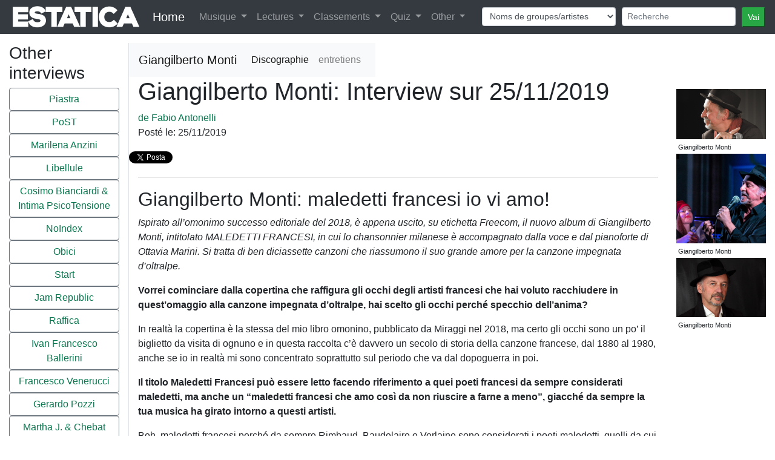

--- FILE ---
content_type: text/html; charset=UTF-8
request_url: https://estatica.it/fr/musica/giangilberto-monti/intervista/2019-11-25
body_size: 7994
content:
<!DOCTYPE html>
<html lang="fr">
  <head>
    <!-- Google Tag Manager -->
    <script>(function(w,d,s,l,i){w[l]=w[l]||[];w[l].push({'gtm.start':  new Date().getTime(),event:'gtm.js'});var f=d.getElementsByTagName(s)[0],j=d.createElement(s),dl=l!='dataLayer'?'&l='+l:'';j.async=true;j.src='https://www.googletagmanager.com/gtm.js?id='+i+dl;f.parentNode.insertBefore(j,f);})(window,document,'script','dataLayer','GTM-KV9HMS2');</script>
    <!-- End Google Tag Manager -->
    <meta charset="utf-8">
    <title>Giangilberto Monti - Interview sur 25 novembre 2019  fr</title>
    <meta name="viewport" content="width=device-width, initial-scale=1.0">
    <meta name="description" content="Giangilberto Monti - Interview sur 25 novembre 2019  fr">
    <meta name="keywords" content=", fr" />
    
    <meta property="og:title" content="Giangilberto Monti - Interview sur 25 novembre 2019 " />
    <meta property="og:type" content="article" />
    <meta property="og:url" content="https://estatica.it/fr/musica/giangilberto-monti/intervista/2019-11-25" />
    <meta property="og:image" content="https://www.estatica.it/images/musica_testi_gruppi/m/giangilberto-monti_2019-11-25-01.jpg" />
    <meta property="og:site_name" content="Estatica" />
    <meta property="og:description" content="Giangilberto Monti - Interview sur 25 novembre 2019  fr" />
    <meta property="fb:admins" content="1304401860" />
    <meta property="fb:app_id" content="451134381641088" />

    <!-- Le styles -->
    <link rel="stylesheet" href="/css/bootstrap.min.css" />
    <link rel="stylesheet" href="/css/ekko-lightbox.min.css" />    
    <link rel="stylesheet" href="/css/stile.css" />
    <link rel="stylesheet" href="/js/google-code-prettify/prettify.css" />     
    <link rel="stylesheet" href="/css/cookieDisclaimer.min.css">
    
 
    
    <!-- Le HTML5 shim, for IE6-8 support of HTML5 elements -->
    <!--[if lt IE 9]>
      <script src="http://html5shim.googlecode.com/svn/trunk/html5.js"></script>
    <![endif]-->

    <!-- Le fav and touch icons -->
    <link rel="apple-touch-icon-precomposed" sizes="144x144" href="/ico/apple-touch-icon-144-precomposed.png">
    <link rel="apple-touch-icon-precomposed" sizes="114x114" href="/ico/apple-touch-icon-114-precomposed.png">
    <link rel="apple-touch-icon-precomposed" sizes="72x72" href="/ico/apple-touch-icon-72-precomposed.png">
    <link rel="apple-touch-icon-precomposed" href="/ico/apple-touch-icon-57-precomposed.png">
    <link rel="shortcut icon" href="/ico/favicon.png">
<link rel="alternate" hreflang="it-it" href="https://estatica.it/it/musica/giangilberto-monti/intervista/2019-11-25" /><link rel="alternate" hreflang="en-us" href="https://estatica.it/en/musica/giangilberto-monti/intervista/2019-11-25" /><link rel="alternate" hreflang="es-es" href="https://estatica.it/es/musica/giangilberto-monti/intervista/2019-11-25" /><link rel="alternate" hreflang="fr-fr" href="https://estatica.it/fr/musica/giangilberto-monti/intervista/2019-11-25" />
             <link rel="canonical" href="https://estatica.it/fr/musica/giangilberto-monti/intervista/2019-11-25" />
    <script src="https://consent.cookiefirst.com/consent.js" data-cookiefirst-key="828e620c-605b-48d4-b4c3-506ec3e164c5"></script>
  </head>

  <body>
    <header class="bg-inverse text-white text-center">
        
<nav class="navbar navbar-expand-lg navbar-dark bg-dark navbar-fixed-top menu-principale">
    <a href="https://estatica.it/fr"><img class="logo-estatica" src="/images/sito/top_estatica_40.png" class="img-fluid" alt="Logo di Estatica" /></a>
    <div class="d-none d-md-block"><a class="navbar-brand" href="https://estatica.it/fr">Home</a></div>
  <button class="navbar-toggler" type="button" data-toggle="collapse" data-target="#navbarSupportedContent" aria-controls="navbarSupportedContent" aria-expanded="false" aria-label="Toggle navigation">
    <span class="navbar-toggler-icon"></span>
  </button>

  <div class="collapse navbar-collapse" id="navbarSupportedContent">
    <ul class="navbar-nav mr-auto">
     
      <li class="nav-item dropdown">
        <a class="nav-link dropdown-toggle" href="#" id="navbarDropdown" role="button" data-toggle="dropdown" aria-haspopup="true" aria-expanded="false">
          Musique        </a>
        <div class="dropdown-menu" aria-labelledby="navbarDropdown">
          <a class="dropdown-item" href="https://estatica.it/fr/musica/recensioni">Avis disques</a>
          <a class="dropdown-item" href="https://estatica.it/fr/musica/recensioni-raccolte">Avis valuation</a>
          <a class="dropdown-item" href="https://estatica.it/fr/musica/interviste">interviews</a>
           <a class="dropdown-item" href="https://estatica.it/fr/musica/monografie">Monographie</a>
           <a class="dropdown-item" href="https://estatica.it/fr/video-online">Vidéo</a>
          
          <div class="dropdown-divider"></div>
          <a class="dropdown-item" href="https://estatica.it/fr/musica/gruppi-artisti-musicali">Archivio Groupes/artistes musicaux</a>
          <a class="dropdown-item" href="https://estatica.it/fr/musica/raccolte">Archivio Compilations</a>
          
        </div>
      </li>
      <li class="nav-item dropdown">
        <a class="nav-link dropdown-toggle" href="#" id="navbarDropdown" role="button" data-toggle="dropdown" aria-haspopup="true" aria-expanded="false">
          Lectures        </a>
        <div class="dropdown-menu" aria-labelledby="navbarDropdown">
          <a class="dropdown-item" href="https://estatica.it/fr/letture">Articles</a>
          <a class="dropdown-item" href="/fr/letture/argomento/riproduzione-audio-hi-fi?nm">Salut-fi</a>
          <a class="dropdown-item" href="https://estatica.it/fr/libri/recensioni">Critiques de livres</a>
          <a class="dropdown-item" href="https://estatica.it/fr/riviste/recensioni">Critiques revu</a>
          <div class="dropdown-divider"></div>
          <a class="dropdown-item" href="https://estatica.it/fr/libri">Archivio Livres</a>
          <a class="dropdown-item" href="https://estatica.it/fr/riviste">Archivio Revues</a>
        </div>
      </li>
      <li class="nav-item dropdown">
        <a class="nav-link dropdown-toggle" href="#" id="navbarDropdown" role="button" data-toggle="dropdown" aria-haspopup="true" aria-expanded="false">
          Classements        </a>
        <div class="dropdown-menu" aria-labelledby="navbarDropdown">
          <a class="dropdown-item" href="https://estatica.it/fr/classifica-migliori-album-italiani">Meilleur album italien</a>
          <a class="dropdown-item" href="/fr/classifica-migliori-album-metal">Les meilleurs albums de métal</a>
          <a class="dropdown-item" href="https://estatica.it/fr/classifica-migliori-album-dark">Les meilleurs albums dark</a>
          
          <div class="dropdown-divider"></div>
          <a class="dropdown-item" href="https://estatica.it/fr/classifiche/i-collaboratori-piu-attivi">Collaborateurs les plus actifs</a>
          <a class="dropdown-item" href="https://estatica.it/fr/classifiche/i-fotografi-piu-attivi">Photographes les plus actifs</a>
          <div class="dropdown-divider"></div>
          <a class="dropdown-item" href="https://estatica.it/fr/classifiche/articoli-piu-letti/2025">The most read articles of 2025</a>
          <a class="dropdown-item" href="https://estatica.it/fr/classifiche/alta-fedelta-articoli-piu-letti/2025">Hi Fi. The most read articles of 2025</a>
          <a class="dropdown-item" href="https://estatica.it/fr/classifiche/recensioni-musicali-piu-lette/2025">The most read music reviews of 2025</a>
          <a class="dropdown-item" href="https://estatica.it/fr/classifiche/interviste-piu-lette/2025">The most read interviews of 2025</a>
          <div class="dropdown-divider"></div>
         <a class="dropdown-item" href="https://estatica.it/fr/classifiche/recensioni-libri-piu-lette">The most read book reviews</a>
         <div class="dropdown-divider"></div>
         <a class="dropdown-item" href="https://estatica.it/fr/tutte-le-classifiche">All the rankings</a>
         
        </div>
      </li>
      <li class="nav-item dropdown">
        <a class="nav-link dropdown-toggle" href="#" id="navbarDropdown" role="button" data-toggle="dropdown" aria-haspopup="true" aria-expanded="false">
          Quiz        </a>
        <div class="dropdown-menu" aria-labelledby="navbarDropdown">
          <a class="dropdown-item" href="https://estatica.it/fr/quiz/step-1">Jouer</a>
         
        </div>
      </li>
      <li class="nav-item dropdown">
        <a class="nav-link dropdown-toggle" href="#" id="navbarDropdown" role="button" data-toggle="dropdown" aria-haspopup="true" aria-expanded="false">
          Other        </a>
        <div class="dropdown-menu" aria-labelledby="navbarDropdown">
            <div class="dropdown-title">Contacts</div>
          <a class="dropdown-item" target="_blank" href="https://estatica.it/fr/feed">Feed</a>
          <a class="dropdown-item" href="/fr/static/come-contattarci">Nous Contacter</a>
          <a class="dropdown-item" href="https://estatica.it/fr/static/collabora-con-noi">Travaillez avec nous</a>
          <a class="dropdown-item" href="https://www.facebook.com/Estatica.Enciclopedia.Della.Musica.Italiana/">Retrouvez-nous sur Facebook</a>
          
          <div class="dropdown-divider"></div>
          <div class="dropdown-title">Télécharger</div>
          <a class="dropdown-item" href="https://estatica.it/fr/static/ebook">Ebook</a>
          <a class="dropdown-item" href="https://estatica.it/fr/static/gadget">Gadget</a>
          <a class="dropdown-item" href="https://estatica.it/fr/static/banner">Banner</a>
          <div class="dropdown-title">Information</div>
          <a class="dropdown-item" href="https://estatica.it/fr/static/la-storia">L'histoire</a>
          <a class="dropdown-item" href="https://estatica.it/fr/informazioni/i-collaboratori">Équipe</a>
          <a class="dropdown-item" href="https://estatica.it/fr/static/info-tecniche">Informations techniques</a>
          <a class="dropdown-item" href="https://estatica.it/fr/static/ringraziamenti">Remerciements</a>
          <a class="dropdown-item" href="https://estatica.it/fr/static/copyright">Copyright</a>
          <div class="dropdown-title">Revue de presse</div>
          <a class="dropdown-item" href="https://estatica.it/fr/static/in-giro">En tournée</a>
          <a class="dropdown-item" href="https://estatica.it/fr/static/dicono-di-noi">On dit de nous</a>
          <div class="dropdown-title">Link</div>
          <a class="dropdown-item" href="https://estatica.it/fr/static/siti-amici">Sites amis</a>
        </div>
      </li>
    </ul>
        
       
       
<form class="navbar-form navbar-right" id="form-cerca" method="post">
    <div class="form-row">
        
        <div class="col-auto form-cerca-elem">
            
            <select id="form_in" name="form[in]" class="form-control form-control-sm form-control"><option value="/fr/musica/cerca-gruppi/">Noms de groupes/artistes</option><option value="/fr/musica/cerca-dischi/">Titres albums de musique</option><option value="/fr/musica/cerca-raccolte/">Titres collections de musique</option><option value="/fr/musica/cerca-brani/">Noms chansons</option><option value="/fr/letture/cerca-articoli/">Titres des articles</option></select>
        </div>
        <div class="col-auto form-cerca-elem">
            
            <input type="text" id="form_cerca" name="form[cerca]" required="required" class="form-control form-control-sm form-control" placeholder="Recherche" />        
        </div>
        <div class="col-auto form-cerca-elem">
            <input class="btn-sm btn-success" id="tastoRicerca"  type="button" value="Vai" />
            <input type="hidden" id="form__token" name="form[_token]" value="20EXgxOWdkpaZXqidWHlsLNawvojLORhmg8Ek3jrb38" />
        </div>
    </div>
</form>
        <script>
    document.getElementById("tastoRicerca").addEventListener("click", ricerca);

function ricerca() {
   
  location.href=document.getElementById("form_in").value + document.getElementById("form_cerca").value;
}
    </script>  
   
  </div>
</nav>
    </header>

        <!-- Main -->
        <main class="container-fluid">
            <div >
                
                

                <div class="row">


                                        <div class="col-lg-10 order-lg-12">
                        <div class="row">
                            <div class="materiale-su-gruppo">
                                <nav class="navbar navbar-expand-lg navbar-light bg-light">
  <a class="navbar-brand disco-materiale-su-gruppo" >Giangilberto Monti</a>
  <button class="navbar-toggler" type="button" data-toggle="collapse" data-target="#navbarNavDropdown" aria-controls="navbarNavDropdown" aria-expanded="false" aria-label="Toggle navigation">
    <span class="navbar-toggler-icon"></span>
  </button>
  <div class="collapse navbar-collapse" id="navbarNavDropdown">
    <ul class="navbar-nav">
      <li class="nav-item active">
        <a class="nav-link" href="/fr/musica/giangilberto-monti/discografia">Discographie</a>
      </li>
                  <li class="nav-item">
        <a class="nav-link" href="/fr/musica/giangilberto-monti/interviste">entretiens</a>
      </li>
                            </ul>
  </div>
</nav>

    
                            </div>
                        </div> 
                        <article id="intervista" itemscope itemtype="http://schema.org/Article">
                            <div class="row">
                                                                <div class="col-lg-10">
                                    <meta itemprop="datePublished" content="2019-11-25">
                                    <meta itemprop="dateModified" content="2026-01-23">
                                    <meta itemprop="mainEntityOfPage" content="https://estatica.it/fr/musica/giangilberto-monti/intervista/2019-11-25">
                                    <span itemprop="publisher" itemscope itemtype="http://schema.org/Organization">              
                                        <meta itemprop="name" content="Estatica" />
                                        <div itemprop="logo" itemscope itemtype="http://schema.org/ImageObject">
                                            <meta itemprop="height" content="100%">
                                            <meta itemprop="width" content="100%">
                                            <meta itemprop="url" content="https://www.estatica.it/images/sito/top_estatica_20.png">
                                        </div>
                                    </span>

                                    <h1 itemprop="headline">Giangilberto Monti: Interview sur 25/11/2019</h1>
                                    <div><a itemprop="author" itemscope itemtype="http://schema.org/Person" class="sottolinea-al-passaggio" href="/fr/collaboratori/fabio-antonelli"><span itemprop="name">de  Fabio Antonelli</span></a></div>
                                    <p class="pubblicato-il">Posté le: 25/11/2019
                                        </p>

                                    
                                    <div class="row flex-nowrap estatica-social">
            <div id="fb-root"></div>
    <script async defer crossorigin="anonymous" src="https://connect.facebook.net/it_IT/sdk.js#xfbml=1&version=v13.0&appId=451134381641088&autoLogAppEvents=1" nonce="nvogDHx5"></script>
        <div class="home-facebook">
        <div class="fb-like" data-href="https://estatica.it/fr/musica/giangilberto-monti/intervista/2019-11-25" data-width="" data-layout="button_count" data-action="like" data-size="small" data-share="true"></div>
    </div>
            
    <div style="width: 50px;" class="col-1 estatica-twitter"><a href="https://twitter.com/share" class="twitter-share-button" data-url="https://estatica.it/fr/musica/giangilberto-monti/intervista/2019-11-25" data-lang="it" data-hashtags="musica">Tweet</a></div>
    <script>!function(d,s,id){var js,fjs=d.getElementsByTagName(s)[0];if(!d.getElementById(id)){js=d.createElement(s);js.id=id;js.src="//platform.twitter.com/widgets.js";fjs.parentNode.insertBefore(js,fjs);}}(document,"script","twitter-wjs");</script>

</div>


                                    <hr>

                                    <div itemprop="articleBody"><h2>Giangilberto Monti: maledetti francesi io vi amo!</h2>

<p class="introIntervista">Ispirato all’omonimo successo editoriale del 2018, è appena uscito, su etichetta Freecom, il nuovo album di Giangilberto Monti, intitolato MALEDETTI FRANCESI, in cui lo chansonnier milanese è accompagnato dalla voce e dal pianoforte di Ottavia Marini. Si tratta di ben diciassette canzoni che riassumono il suo grande amore per la canzone impegnata d’oltralpe. </p>
<p class="domandaIntervista">Vorrei cominciare dalla copertina che raffigura gli occhi degli artisti francesi che hai voluto racchiudere in quest’omaggio alla canzone impegnata d’oltralpe, hai scelto gli occhi perché specchio dell’anima?</p>
<p class="rispostaIntervista">In realtà la copertina è la stessa del mio libro omonino, pubblicato da Miraggi nel 2018, ma certo gli occhi sono un po’ il biglietto da visita di ognuno e in questa raccolta c’è davvero un secolo di storia della canzone francese, dal 1880 al 1980, anche se io in realtà mi sono concentrato soprattutto sul periodo che va dal dopoguerra in poi.</p>
<p class="domandaIntervista">Il titolo Maledetti Francesi può essere letto facendo riferimento a quei poeti  francesi da sempre considerati maledetti, ma anche un “maledetti francesi che amo così da non riuscire a farne a meno”, giacché da sempre la tua musica ha girato intorno a questi artisti.</p>
<p class="rispostaIntervista">Beh, maledetti francesi perché da sempre Rimbaud, Baudelaire e Verlaine sono considerati i poeti maledetti, quelli da cui trassero poi ispirazione i vari artisti che sono presenti nel disco, uomini ma anche donne, perché spesso si pensa alla canzone francese al maschile ma vi sono  state molte voci femminili da Juliette Gréco ad Édith Piaf tanto per citarne un paio. Le figure femminili sono state così importanti che in questo disco ho voluto vi fosse una presenza femminile poi, certo, ci sta anche la tua accezione, perché il titolo è volutamente provocatorio. E’ vero la loro è stata una presenza fondamentale nella mia vita di chansonnier, anche se ciò non ha impedito che io scrivessi negli anni canzoni mie.</p>
<p class="domandaIntervista">A proposito di donne, in questo disco hai voluto con te Ottavia Marini, hai scelto lei perché già la conoscevi?</p>
<p class="rispostaIntervista">In realtà mi è stata presentata dall’attore Walter Tiraboschi, con cui aveva lavorato, e s’è rivelata una scelta molto azzeccata, pur provenendo dalla classica, è una grande pianista, con la sua voce, per altro un po’ fuori del comune, ha però dato un importantissimo contributo nei duetti. Non faccio più da anni il produttore, in tal senso direi che ho già dato, ma se dovessi segnalare una valida artista, farei volentieri il suo nome, per la grande sensibilità dimostrata nell’affrontare un mondo musicale non suo.</p>
<p class="domandaIntervista">Dal punto di vista musicale si può definire questo disco il più francese tra i tuoi? Per l’impianto musicale su cui si fonda?</p>
<p class="rispostaIntervista">Sì, in un certo senso sì, perché piano, chitarra e le nostre due voci, registrate in presa diretta, con solo qualche passaggio ripreso in studio, hanno voluto dare quell’atmosfera che si percepiva a chi entrava in un locale parigino in quegli anni, è in tal senso vero, autentico.</p>
<p class="domandaIntervista">Una cosa che mi ha colpito è l’alternanza italiano-francese nel cantato, senza discontinuità, tanto che, non so se per la bellezza poetica dei testi originari o la bellezza delle traduzioni, quasi non si capisce più quale sia il punto di partenza, se le canzoni siano nate in francese o in italiano.</p>
<p class="rispostaIntervista">La scelta di alternare francese e italiano è derivata dagli spettacoli dal vivo, dove questo espediente ha funzionato molto bene, in effetti, quello che dici è vero, perché c’è dietro un grandissimo lavoro nelle traduzioni, negli adattamenti dal francese all’italiano, nel cercare di rendere il senso di citazioni di doppi sensi, calembour, altrimenti sarebbero delle semplici cover e non è certo il mio intento.</p>
<p class="domandaIntervista">Ho visto che molte traduzioni sono opera tua o sbaglio?</p>
<p class="rispostaIntervista">Lo sono tutte in realtà, qualcuna magari in collaborazione come Parigi Canaille firmata anche da Alessio Lega, oppure nel caso di Les amants d’un jour vi era già una traduzione, intitolata Albergo a ore, opera straordinaria dello stesso Herbert Pagani o di Le méteque di Moustaki che già era stato tradotto e cantato come Lo Straniero da Bruno Lauzi o Le Gorille di Brassens già tradotto e interpretato da De Andrè. </p>
<p class="domandaIntervista">Il disco è nato da un lavoro di coppia, questa collaborazione tra te e Ottavia Marini e quindi sarà portato in giro in coppia?</p>
<p class="rispostaIntervista">Sì, certamente, non avrebbe senso fare diversamente, per altro si è già fatto perché in realtà lo spettacolo è venuto prima del disco la cui registrazione è stata voluta da Jean-Luc Stote, che ne ha curato le immagini da cui è nata anche Paris Canaille, una mostra dal 13 novembre a Milano nei locali dell’Institut Français.</p>
<p class="domandaIntervista">Nel sito di Miraggi Edizioni, l’editore scrivendo di Maledetti Francesi fa riferimento a un mondo che “ha portato un messaggio vitale, anarcoide, canagliesco, che forse non esiste più”, ma davvero questo mondo poetico musicale appartiene a un passato che non c’è più o, invece, può ancora dirci molto.</p>
<p class="rispostaIntervista">No, credo che quel mondo, che aveva connotati così diversi dai giorni nostri abbia però ancora molto da dirci, in termini d’ideali e di umanità se mi guardo intorno, se ascolto tanti colleghi cantautori non a caso, ritrovo tanti riferimenti a quel mondo.</p>
<p class="domandaIntervista">C’è, tra tutte le canzoni che hai scelto di inserire in questo disco, una cui non riusciresti a rinunciare?</p>
<p class="rispostaIntervista">Beh, una domanda difficile, direi due allora, la prima Allo Chat Noir che è in realtà Le Chat Noir di Aristide Bruant, uno chansonnier che a differenza degli altri non si limitava a eseguire canti tradizionali, ma che scriveva testi e musiche e che nel 1881 fece nascere, in un colpo solo, cabaret e canzone d’autore, la seconda Parigi Canaille per quell’atmosfera così scanzonata e perché ci presenta un Leo Ferré inusitatamente ironico o, forse per meglio dire, sarcastico.</p>

<p><a href="https://www.giangilbertomonti.it">Sito ufficiale di Giangilberto Monti</a><br>
<a href="https://www.facebook.com/montigiangilberto/">Giangilberto Monti su Facebook</a><br>
<a href="https://www.youtube.com/channel/UCfN7VOUQQDwYUEzKZWlac5Q">Canale YouTube di Giangilberto Monti</a></p></div>

                                    <div style="padding-top:50px;"><a href="https://www.amazon.it/s?k=Giangilberto Monti&__mk_it_IT=%C3%85M%C3%85%C5%BD%C3%95%C3%91&crid=140QO8V8BTAQ4&linkCode=ll2&tag=estatica-21&language=it_IT&ref_=as_li_ss_tl" target="_blank" rel="nofollow" style="font-size:x-large;">Guarda Giangilberto Monti su Amazon</a></div>
                                </div>


                                
                                <div class="col-lg-2 col2-contenuto-principale"> 
                                                                            <div itemprop="image" itemscope itemtype="http://schema.org/ImageObject">
                                            <meta itemprop="height" content="100%">
                                            <meta itemprop="width" content="100%">
                                            <div class="fotoBox">
                                                <a href="/images/musica_testi_gruppi/m/giangilberto-monti_2019-11-25-01.jpg" data-toggle="lightbox" data-gallery="intervista" data-title="Giangilberto Monti"><img itemprop="url" class="img-fluid" alt="Giangilberto Monti" style="cursor: pointer;" src="/images/musica_testi_gruppi/m/giangilberto-monti_2019-11-25-01.jpg" /></a>
                                                <span class="foto-commento" itemprop="caption">Giangilberto Monti</span>
                                            </div>
                                        </div>
                                                                            <div itemprop="image" itemscope itemtype="http://schema.org/ImageObject">
                                            <meta itemprop="height" content="100%">
                                            <meta itemprop="width" content="100%">
                                            <div class="fotoBox">
                                                <a href="/images/musica_testi_gruppi/m/giangilberto-monti_2019-11-25-02.jpg" data-toggle="lightbox" data-gallery="intervista" data-title="Giangilberto Monti"><img itemprop="url" class="img-fluid" alt="Giangilberto Monti" style="cursor: pointer;" src="/images/musica_testi_gruppi/m/giangilberto-monti_2019-11-25-02.jpg" /></a>
                                                <span class="foto-commento" itemprop="caption">Giangilberto Monti</span>
                                            </div>
                                        </div>
                                                                            <div itemprop="image" itemscope itemtype="http://schema.org/ImageObject">
                                            <meta itemprop="height" content="100%">
                                            <meta itemprop="width" content="100%">
                                            <div class="fotoBox">
                                                <a href="/images/musica_testi_gruppi/m/giangilberto-monti_2019-11-25-03.jpg" data-toggle="lightbox" data-gallery="intervista" data-title="Giangilberto Monti"><img itemprop="url" class="img-fluid" alt="Giangilberto Monti" style="cursor: pointer;" src="/images/musica_testi_gruppi/m/giangilberto-monti_2019-11-25-03.jpg" /></a>
                                                <span class="foto-commento" itemprop="caption">Giangilberto Monti</span>
                                            </div>
                                        </div>
                                                                    </div>
                            </div>
                        </article>
                    </div>

                                        <div class="col-lg-2 order-lg-1 border-right">
                        <section id="ultime_recensioni">
    <header><h3>Other interviews</h3></header>
  
    
    <div class="btn-group-vertical" style="width:100%">
       
           <a class="btn btn-outline-secondary bottone" href="/fr/musica/piastra/intervista/2025-10-10">Piastra</a>
         
         
         
      
    </div>

    
    <div class="btn-group-vertical" style="width:100%">
       
           <a class="btn btn-outline-secondary bottone" href="/fr/musica/post-1/intervista/2025-07-06">PoST</a>
         
         
         
      
    </div>

    
    <div class="btn-group-vertical" style="width:100%">
       
           <a class="btn btn-outline-secondary bottone" href="/fr/musica/marilena-anzini/intervista/2025-06-16">Marilena Anzini</a>
         
         
         
      
    </div>

    
    <div class="btn-group-vertical" style="width:100%">
       
           <a class="btn btn-outline-secondary bottone" href="/fr/musica/libellule/intervista/2025-05-06">Libellule</a>
         
         
         
      
    </div>

    
    <div class="btn-group-vertical" style="width:100%">
       
           <a class="btn btn-outline-secondary bottone" href="/fr/musica/cosimo-bianciardi-intima-psicotensione/intervista/2025-04-27">Cosimo Bianciardi &amp; Intima PsicoTensione</a>
         
         
         
      
    </div>

    
    <div class="btn-group-vertical" style="width:100%">
       
           <a class="btn btn-outline-secondary bottone" href="/fr/musica/noindex/intervista/2025-04-27">NoIndex</a>
         
         
         
      
    </div>

    
    <div class="btn-group-vertical" style="width:100%">
       
           <a class="btn btn-outline-secondary bottone" href="/fr/musica/obici/intervista/2025-04-14">Obici</a>
         
         
         
      
    </div>

    
    <div class="btn-group-vertical" style="width:100%">
       
           <a class="btn btn-outline-secondary bottone" href="/fr/musica/start/intervista/2025-04-14">Start</a>
         
         
         
      
    </div>

    
    <div class="btn-group-vertical" style="width:100%">
       
           <a class="btn btn-outline-secondary bottone" href="/fr/musica/jam-republic/intervista/2025-03-30">Jam Republic</a>
         
         
         
      
    </div>

    
    <div class="btn-group-vertical" style="width:100%">
       
           <a class="btn btn-outline-secondary bottone" href="/fr/musica/raffica/intervista/2025-03-19">Raffica</a>
         
         
         
      
    </div>

    
    <div class="btn-group-vertical" style="width:100%">
       
           <a class="btn btn-outline-secondary bottone" href="/fr/musica/ivan-francesco-ballerini/intervista/2025-03-14">Ivan Francesco Ballerini</a>
         
         
         
      
    </div>

    
    <div class="btn-group-vertical" style="width:100%">
       
           <a class="btn btn-outline-secondary bottone" href="/fr/musica/francesco-venerucci/intervista/2024-12-05">Francesco Venerucci</a>
         
         
         
      
    </div>

    
    <div class="btn-group-vertical" style="width:100%">
       
           <a class="btn btn-outline-secondary bottone" href="/fr/musica/gerardo-pozzi/intervista/2024-03-26">Gerardo Pozzi</a>
         
         
         
      
    </div>

    
    <div class="btn-group-vertical" style="width:100%">
       
           <a class="btn btn-outline-secondary bottone" href="/fr/musica/martha-j-chebat-quartet/intervista/2024-03-08">Martha J. &amp; Chebat Quartet</a>
         
         
         
      
    </div>

    
    <div class="btn-group-vertical" style="width:100%">
       
           <a class="btn btn-outline-secondary bottone" href="/fr/musica/davide-van-de-sfroos/intervista/2024-02-28">Davide Van De Sfroos</a>
         
         
         
      
    </div>

    
    <div class="btn-group-vertical" style="width:100%">
       
           <a class="btn btn-outline-secondary bottone" href="/fr/musica/eugenia-canale-quartet/intervista/2023-04-05">Eugenia Canale Quartet</a>
         
         
         
      
    </div>

    
    <div class="btn-group-vertical" style="width:100%">
       
           <a class="btn btn-outline-secondary bottone" href="/fr/musica/deaia/intervista/2023-03-29">DeaЯ</a>
         
         
         
      
    </div>

    
    <div class="btn-group-vertical" style="width:100%">
       
           <a class="btn btn-outline-secondary bottone" href="/fr/musica/ludovica-burtone/intervista/2023-03-24">Ludovica Burtone</a>
         
         
         
      
    </div>

    
    <div class="btn-group-vertical" style="width:100%">
       
           <a class="btn btn-outline-secondary bottone" href="/fr/musica/mafalda-minnozzi/intervista/2022-06-21">Mafalda Minnozzi</a>
         
         
         
      
    </div>

    
    <div class="btn-group-vertical" style="width:100%">
       
           <a class="btn btn-outline-secondary bottone" href="/fr/musica/claudia-pastorino/intervista/2022-04-15">Claudia Pastorino</a>
         
         
         
      
    </div>

   
</section>
                    </div>

                </div>
                <div class="row">
                    <div class="col-lg-12">
                        


                    </div>
                </div>

                            
            </div>
        </main>

      

    <footer class="bg-dark text-inverse text-center py-4">
                <div class="ms-titolo"><h4>Changer de langue <img alt="Lingua attuale" src="/images/lang/fr.gif"></h4></div>
 <div class="btn-group-vertical btn-ms">
     <div class="btn btn-outline-secondary">
           <a href="/it/musica/giangilberto-monti/intervista/2019-11-25"><img alt="Italien" title="Italien" src="/images/lang/it.gif"></a>
  <a href="/en/musica/giangilberto-monti/intervista/2019-11-25"><img alt="Anglais" title="Anglais" src="/images/lang/en.gif"></a>
  <a href="/fr/musica/giangilberto-monti/intervista/2019-11-25"><img alt="Français" title="Français" src="/images/lang/fr.gif"></a>
  <a href="/es/musica/giangilberto-monti/intervista/2019-11-25"><img alt="Espagnol" title="Espagnol" src="/images/lang/es.gif"></a>
    </div>
</div>
                
        <p class="text-center">Estatica 1994 - 2026</p>
    </footer>
<script src="/js/jquery.js"></script>
<script src="/js/bootstrap/bootstrap.min.js"></script>
<script src="/js/bootstrap/ekko-lightbox.min.js"></script>
<script src="/js/estatica/cerca.js"></script>

<script>
    $(document).on('click', '[data-toggle="lightbox"]', function(event) {
                event.preventDefault();
                $(this).ekkoLightbox();
            });
                    $(document).delegate('*[data-toggle="lightbox"]', 'click', function(event) {
                event.preventDefault();
                $(this).ekkoLightbox();
                });
            </script>
  </body>

</html>